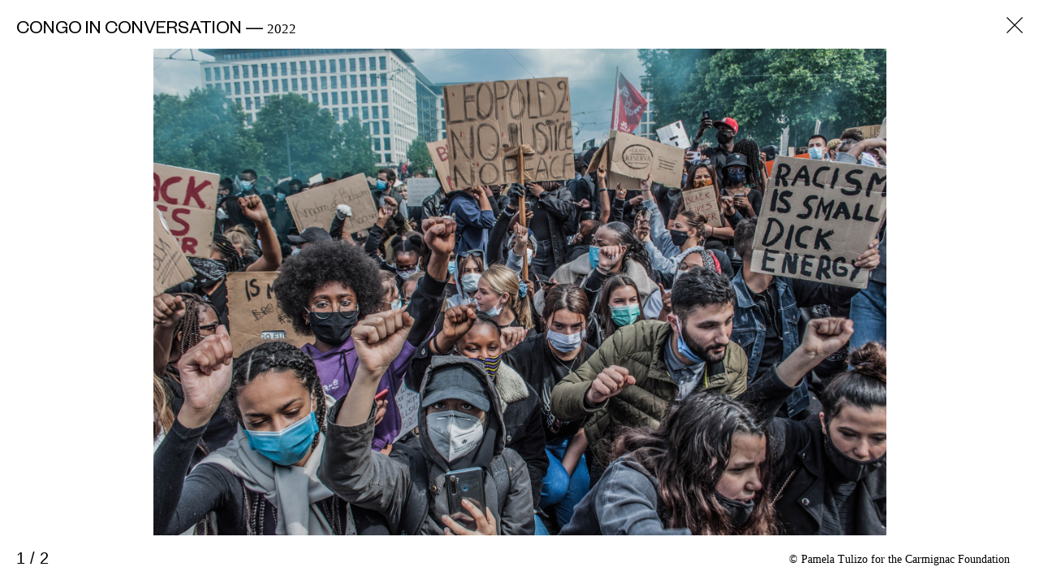

--- FILE ---
content_type: text/css
request_url: https://www.toomanypictures.com/wp-content/themes/toomanypic/style.css?ver=6.9
body_size: 3825
content:
/*
Theme Name: Too Many Pic 2017
Author: Thomas desnoyers
Author URI: https://www.thomasdesnoyers.com/
*/


@font-face {
	font-family: 'founders_grotesk';
	src: url('/wp-content/fonts/FoundersGrotesk-Regular.eot');
	src: url('/wp-content/fonts/FoundersGrotesk-Regular.eot?#iefix') format('embedded-opentype'),
		url('/wp-content/fonts/FoundersGrotesk-Regular.woff') format('woff'),
		url('/wp-content/fonts/FoundersGrotesk-Regular.ttf') format('truetype');
	font-weight: normal;
	font-style: normal;
}

@font-face {
	font-family: 'founders_grotesk';
	src: url('/wp-content/fonts/FoundersGrotesk-RegularItalic.eot');
	src: url('/wp-content/fonts/FoundersGrotesk-RegularItalic.eot?#iefix') format('embedded-opentype'),
		url('/wp-content/fonts/FoundersGrotesk-RegularItalic.woff') format('woff'),
		url('/wp-content/fonts/FoundersGrotesk-RegularItalic.ttf') format('truetype');
	font-weight: normal;
	font-style: italic;
}

html, body, div, span, applet, object, iframe, h1, h2, h3, h4, h5, h6, p, blockquote, pre, a, abbr, acronym, address, big, cite, code, del, dfn, em, font, ins, kbd, q, s, samp, small, strike, strong, sub, sup, tt, var, dl, dt, dd, ol, ul, li, fieldset, form, label, legend, table, caption, tbody, tfoot, thead, tr, th, td {
	border: 0;
	font-family: inherit;
	font-size: 100%;
	font-style: inherit;
	font-weight: inherit;
	margin: 0;
	outline: 0;
	padding: 0;
	vertical-align: baseline;
    -webkit-box-sizing: border-box;
	-moz-box-sizing: border-box;
	box-sizing: border-box;
}

html {
	-webkit-box-sizing: border-box;
	-moz-box-sizing: border-box;
	box-sizing: border-box;
	font-size: 62.5%;
	-webkit-text-size-adjust: 100%;
	-ms-text-size-adjust: 100%;
    height:100%;
    -webkit-font-smoothing: antialiased;
    -moz-osx-font-smoothing: grayscale;
    font-smoothing: antialiased;
    
}

body{
    font-family:Times New Roman, serif;
    height:100%;
    font-size:24px;
    
}

input:focus{
    background-color:none;
    border:none;
    outline:none;
}

em{
    font-style: italic;
}



a, a:link, a:visited, a:active {
    color: black;
    text-decoration: none;
}


nav a, .right-nav a, .right-nav li{
    font-size:24px;
    text-decoration: none;
    -webkit-transition: all 0.2s ease-in-out;
    -moz-transition: all 0.2s ease-in-out;
    -o-transition: all 0.2s ease-in-out;
    transition: all 0.2s ease-in-out;
}


.menuscroll a:before {
    content: "";
    position: absolute;
    width: 100%;
    height: 1px;
    bottom: -3px;
    left: 0;
    background: #ffffff;
    visibility: hidden;
    border-radius: 5px;
    -webkit-transform: scaleX(0);
    transform: scaleX(0);
    -webkit-transition: all 0.25s ease-in-out;
    -moz-transition: all 0.25s ease-in-out;
    -o-transition: all 0.25s ease-in-out;
    transition: all 0.25s ease-in-out;
}
.menuscroll a:hover:before,
.menuscroll a:focus:before {
  visibility: visible;
  -webkit-transform: scaleX(0);
  transform: scaleX(1);
}

.link-sub{
    position: relative;
    color:white;
    z-index:999;
}


.link-sub a:before {
  content: "";
  position: absolute;
  width: 100%;
  height: 1px;
  bottom: -3px;
  left: 0;
  background: #ffffff;
  visibility: hidden;
  border-radius: 5px;
  transform: scaleX(0);
  transition: .25s linear;
}
.link-sub a:hover:before,
.link-sub a:focus:before {
  visibility: visible;
  transform: scaleX(1);
}



nav li, .right-nav li{
    display:inline-block;
    margin-right:8px;
    position:relative;
}

header{
    /*padding:30px;*/
    clear: both;
    /*position: fixed;*/
    width: 100%;
    box-sizing: border-box;
}

h1{
    font-size:3vw;
}

p{
    font-size:17px;
    margin-bottom:20px;
}

#main{
    padding:15px;
}

.right-nav a{
    color:white;
}


.showmenu{
    cursor:pointer;
    right: 8px;
    top:9px;
    position: absolute;
    z-index:1001;
}


.anchor-scroll {
    height: 74vh;
    top: 78px;
    width: 67%;
    margin: auto;
    left: 0;
    right: 0;
    display: inline-block;
    position: absolute;
    z-index: 2;
    cursor: url('/wp-content/img/down.png'), pointer;	
}

.close-menu{
    right: 28px;
    top: 29px;
}

.display-none{
    display:none;
}

#site-navigation{
    z-index:999;
}

#info-ref{
    position:absolute;
    color:white;
    font-size:40px;
    position: absolute; display: block; z-index: 5; 
}

.black a{
    color:black;
}

.navigation-top .black a{
    color:black;
}

.black-about{
    background-color:black!important;
}

.white-en a{
    color:white;
}

.client-nav .white-en a{
    color:white;
}


.container{
    padding:0 100px;
    margin-top:130px;
    margin-bottom: 220px;
}

.bloc-large{
    max-width:1600px;
    margin-right:auto;
    margin-left:auto;
    text-align: center;
}

ul#filters {
    position: fixed;
    line-height: 22px;
    bottom: 20px;
    left: 20px;
    font-size: 15px;
    list-style: none;
}

.text-projet{
    font-size:24px;
    padding:0 50px;
    height: 80vh;
    display: -webkit-box;      
    display: -moz-box;        
    display: -ms-flexbox;     
    display: -webkit-flex;    
    display: flex;  
    -webkit-flex-direction: column;
    flex-direction: column;
    -webkit-justify-content: center;
    justify-content: center;
    align-items: center;
}

.text-projet p{
    text-align: center;
}

.img-container img{
    width:100%;
    height:auto;
    display:block!important;
    opacity:1;
}

.img-container img:hover{
    opacity:0;
    -webkit-transition: all 0.2s ease-in-out;
    -moz-transition: all 0.2s ease-in-out;
    -o-transition: all 0.2s ease-in-out;
    transition: all 0.2s ease-in-out;
}

.back-button{
    background-color: transparent;
    border: none;
    background: url(/wp-content/img/close.svg) no-repeat;
    width: 20px;
    height: 20px;
    cursor: pointer;
}

.right-nav img{
    width: 20px;
    margin-right: 30px;
    padding: 20px;
    margin-right: 10px;
    margin-top: -20px;
}

.img-container-ref{
    width:200px;
    display: none;
    opacity:0;
    position:absolute;
    z-index: 999;
    -webkit-transition: all 0.2s ease-in-out;
    -moz-transition: all 0.2s ease-in-out;
    -o-transition: all 0.2s ease-in-out;
    transition: all 0.2s ease-in-out;
}

.img-container-ref img{
    width:100%;
    height:auto;
}

.container-ref{
    position:relative;
    display:inline-block;
    padding:0 20px;
    text-align: center;
}
.container-ref h1, .container-ref h2{
    font-size:3vw;
}

.bloc-ref{
    text-align: center;
}


.clients{
    display:inline-block;
}

.clients:hover + .img-container-ref{
    display:block;
    opacity:1;
}

.client{
    display:inline-block;
}

.sub-detail{
    font-size:17px;
    font-family:'times new roman';
    text-transform: initial;
}

.current-menu-item:before{
    content: "";
    position: absolute;
    width: 100%;
    height: 1px;
    visibility: visible;
    bottom: -3px;
    left: 0;
    background: black;
    border-radius: 5px;
}

#filters .current-filters > a{
    color:black;
}

#filters li > a{
    color:#9b9b9b;
    -webkit-transition: all 0.2s ease-in-out;
    -moz-transition: all 0.2s ease-in-out;
    -o-transition: all 0.2s ease-in-out;
    transition: all 0.2s ease-in-out;
}

#filters li > a:hover{
    color:black;
}

.title-projet p{
    font-size:24px;
    max-width:500px;
    line-height: 30px;
    margin-top: 27px;
}

.title-projet h1{
    text-transform: uppercase;
}

.title-projet{
    position:fixed;
    top:20px;
    left:20px;
    width:100%;
    font-size:24px;
    padding-right:90px;
}

.title-projet h1{
    font-size:24px;
    font-family:founders_grotesk, serif;
    display:inline-block;
}

.right-nav{
    z-index:1000;
}

.menu-toggle{
    display:none;
}

/*.menu-menu-tmp-container, .logo, .right-nav{
    width:33.333333%;
    display:inline-block;
    float:left;
}*/

.logo{
    text-align:center;
    text-transform: uppercase;
    font-family:founders_grotesk, arial, serif;
    font-size:27px;
    position: fixed;
    left: 0;
    right: 0;
    z-index:1;
    top: 30px;
    margin:auto;
    width:130px;
    opacity:0;
}

.logo p{
    line-height: 21px;
}

.logo-client{
    text-align:center;
    text-transform: uppercase;
    font-family:founders_grotesk, arial, serif;
    font-size:27px;
    position: fixed;
    left: 0;
    right: 0;
    z-index:1;
    top: 30px;
    margin:auto;
    width:130px;
    -webkit-transition: all 0.2s ease-in-out;
    -moz-transition: all 0.2s ease-in-out;
    -o-transition: all 0.2s ease-in-out;
    transition: all 0.2s ease-in-out;
}

.client-nav .about-btn{
    background-color:black;
    
}

.client-nav a{
    color:black;
}

.right-nav{
    text-align:right;
    position: fixed;
    right: 20px;
    top: 20px;
}

.menuscroll{
    position: absolute;
    bottom:30px;
    left:30px;
    color:white;
    padding-top:30px;
}

nav.main-navigation {
    left: 30px;
    top: 30px;
    position: fixed;
}

.navigation-top a{
    color:white;
}

.navigation-top-client a{
    color:black;
}

#home-background{
    height:100vh;
    width:100%;
    z-index:2;
    position: absolute;
}



.padding-home{
    padding-top:100vh!important;
}




.background-thumb{
    background-color:white;
}



.fixed{
    position: fixed;
    top: 30px;
    bottom:initial;
    padding-top:0;
    
}



.menuscroll a:before {
  content: "";
  position: absolute;
  width: 100%;
  height: 1px;
  bottom: -3px;
  left: 0;
  background: white;
  visibility: hidden;
  border-radius: 5px;
  transform: scaleX(0);
  transition: .25s linear;
}

.black.menuscroll a:before{
    background:black;
}

.menuscroll a:hover:before,
.menuscroll a:focus:before {
  visibility: visible;
  transform: scaleX(1);
}

.about{
    width:100%;
    color:white;
    box-sizing: border-box;
    padding:59px 15px 30px 15px;
    display:none;
    position:fixed;
    z-index:1000;
    top:0;
   
}

.about a{
    color:white;
}

.about p{
    margin-bottom:0;
}


.about-text{
    font-size:24px;
    color:white;
    text-align: justify;
}

.about-text p{
    font-size:24px;
    min-height:260px;
}

.about-info{
    float:right!important;
    position:relative;
    font-size:24px;
}

.bloc-contact{
    bottom: 30px;
    width: 33.333333%;
    left: 66.8%;
}

.row-about{
    padding:0;
    display:block;
    clear:both;
    overflow:hidden;
}

.row-about-infos {
    position: absolute;
    width: 100%;
    bottom: 30px;
    right: 0;
    width: 33.333333%;
    padding: 0 15px 0 15px;
}

.about-contact{
    font-size:14px;
    display: inline-block;
    width:49%;
    line-height: 20px!important;
    float:left;
    padding:5px;
}



.about-text span{
    font-family: 'founders_grotesk';
    font-size:10px;
    text-transform: uppercase;
}





.about input[type="email"]{
    background: none;
    border: none;
    border-bottom: 1px solid white;
    width: 100%;
    height: 40px;
    font-family: times new roman;
    font-size:24px;
    color:white;
    position: relative;
}

.about input[type="submit"]{
    background: none;
    border: none;
    position: absolute;
    right: 14px;
    top: 63px;
    /* border-bottom: 1px solid white; */
    height: 40px;
    padding: 0;
    color: white;
    font-family: times new roman;
    font-size: 18px;
}

.credits{
        font-size: 13px;
    font-style: italic;
    position: absolute;
    right: -161px;
    margin-top: -200px;
    transform: rotate(-90deg);
}

.credits span, .credits a{
    color:grey!important;
}

form#mc4wp-form-1 {
    margin-top: 5px;
    margin-bottom: 5px;
}


.toomany{
    width:35vw;
    position:absolute;
    top:30px;
    left:30px
}

.pictures{
    width:35vw;
    position:absolute;
    bottom:30px;
    right:30px;
}

/*.projet{
    width:100%;
    margin:auto;
    
}*/


.projet {
    position: fixed;
    height: 100vh;
    width: 100%;
    z-index: 999;
    background-color: white;
}

#slider{
    width:100%;
    height:100vh;
    margin:auto;
    display: -webkit-box;      
    display: -moz-box;        
    display: -ms-flexbox;     
    display: -webkit-flex;    
    display: flex; 
    -webkit-flex-direction: column;
    flex-direction: column;
     -webkit-justify-content: center;
    justify-content: center;
}

.hide{
    opacity:1;
    
}


/*-------LAYOUT-------*/



.row{
    display:block;
    padding-top:10%;
    clear:both;
    overflow:hidden;
}

.col-2, .col-3, .col-4, .col-6, .col-8, .col-10, .col-12{
    padding-right:15px;
    padding-left:15px;
    min-height: 1px;
    position:relative;
    float:left;
    box-sizing: border-box;
}



.col-2{
    width:16.666666%;
}

.col-3{
    width:25%;
}

.col-4{
   width:33.333333%;
}

.col-6{
    width:50%;
}

.col-8{
   width:66.666666;
}

.col-12{
    width:100%;
}


/*-------OFFSET-------*/


.col-1-offset{
    margin-left:8.333333%;
}

.col-2-offset{
    margin-left:16.666666%;
}

.col-3-offset{
    margin-left:25%;
}

.col-4-offset{
    margin-left:33.333333%;
}

.col-6-offset{
    margin-left:50%;
}

.col-8-offset{
    margin-left:66.666666;
}

.img-container{
    position:relative;
}

.title{
    position: absolute;
    top:0;
    bottom:0;
}


/*-------TITRE TOOLTIP HOVER-------*/






.tooltipbloc{
    position:relative;
    overflow: hidden;
}


.follower{
  position : relative;
  display:none;
  color:white;
  z-index: 1000;
  border-radius:50px;
}

.img-container:hover .follower { 
    display:block; 
}



/*-------ABOUT BTN-------*/



.about-btn{
    display:block;
    background: none;
    border: none;
    font-family: times new roman;
    font-size: 24px;
    outline: none;
    width: 50px;
    height:20px;
    margin-right: -15px;
    cursor:pointer;
    background-color: white;
    -webkit-mask:  url(/wp-content/img/about-open.svg) no-repeat 50% 50%;
    mask: url(/wp-content/img/about-open.svg) no-repeat 50% 50%;
     -webkit-transition: all 0.2s ease-in-out;
    -moz-transition: all 0.2s ease-in-out;
    -o-transition: all 0.2s ease-in-out;
    transition: all 0.2s ease-in-out;
}

.active{
    -webkit-mask:  url(/wp-content/img/close.svg) no-repeat 50% 50%;
    mask: url(/wp-content/img/close.svg) no-repeat 50% 50%;
    background-color:white!important;
    
}

/*------SLIDER-------*/

p.legende-image-slider {
    position: absolute;
    top: 0;
    left: 30px;
}

.video-slider{
    margin:auto;
    width:800px;
}

.text-projet-slider{
    text-align: center;
    height: 100vh;
    display: -webkit-box;      
    display: -moz-box;        
    display: -ms-flexbox;     
    display: -webkit-flex;    
    display: flex; 
     -webkit-flex-direction: column;
    flex-direction: column;
    -webkit-justify-content: center;
    justify-content: center;
    align-items: center;
    width: 70%;
    margin: auto;
    border:60px solid white;
    
}

.wpml-ls-legacy-list-horizontal{
    border:0;
    padding:0;
}

/*------SLIDER-------*/

#mc_embed_signup{
    background-color:transparent;    
}

#mc_embed_signup input{
    border:none;
    border-bottom:1px solid white;
    border-radius:0;
    height:30px;
}

#mc_embed_signup form{
    padding:0;
}

#mc_embed_signup .button{
    background-color:transparent;
    border:0;
}

#mc_embed_signup h2{
    font-weight: inherit;
    padding: 0;
    margin: 7px 0 0 0;
    font-family: times new roman;
}

#mc_embed_signup .mc-field-group{
    margin-bottom:10px;
    padding-bottom:0;
}

#mc_embed_signup div#mce-responses{
    margin:0;
    padding:0;
    width:100%;
}

#mc_embed_signup div.response{
    margin:0;
    padding:0;
    margin-bottom:10px;
    
}

.wpml-ls-legacy-list-horizontal .wpml-ls-item{
    margin-right: 40px;
}


.single{
  -webkit-animation: fadein 1s; /* Safari, Chrome and Opera > 12.1 */
       -moz-animation: fadein 1s; /* Firefox < 16 */
        -ms-animation: fadein 1s; /* Internet Explorer */
         -o-animation: fadein 1s; /* Opera < 12.1 */
            animation: fadein 1s;
}


.fadein{
  -webkit-animation: fadein 2s; /* Safari, Chrome and Opera > 12.1 */
       -moz-animation: fadein 2s; /* Firefox < 16 */
        -ms-animation: fadein 2s; /* Internet Explorer */
         -o-animation: fadein 2s; /* Opera < 12.1 */
            animation: fadein 2s;
}

@keyframes fadein {
    from { opacity: 0; }
    to   { opacity: 1; }
}

/* Firefox < 16 */
@-moz-keyframes fadein {
    from { opacity: 0; }
    to   { opacity: 1; }
}

/* Safari, Chrome and Opera > 12.1 */
@-webkit-keyframes fadein {
    from { opacity: 0; }
    to   { opacity: 1; }
}

/* Internet Explorer */
@-ms-keyframes fadein {
    from { opacity: 0; }
    to   { opacity: 1; }
}

/* Opera < 12.1 */
@-o-keyframes fadein {
    from { opacity: 0; }
}
    
    
    
/*-------MEDIA QUERIES-------*/
    


@media screen and (max-width: 1200px) {
    
}
    
    
@media screen and (max-width: 768px) {
    body{
        font-size:14px;
    }
    nav a, .right-nav a, .right-nav li{
        font-size:15px;
    }
    .about-btn{
        height:11px;
    }
    .fixed{
        top:20px;
    }
    .menuscroll{
        left:20px;
        bottom:20px;
    } 
    .right-nav{
        top:15px;
        right:26px;
    }
    .showmenu{
        top:7px;
        right:-11px;
    }
    .logo-client, .logo{
        top:18px;
        width:60px;
        mix-blend-mode:unset;
    }
    .wpml-ls-legacy-list-horizontal .wpml-ls-item{
        margin-right:4px;
    }
    .current-menu-item:before{
        bottom:0px;
    }
    .title-projet h1{
        font-size:14px;
    }
    .slides p{
        font-size:10px;
        bottom:-50px;
    }
    .toomany{
        top:20px;
        left:20px;
    }
    .pictures{
        bottom:20px;
        right:20px;
    }
    
    .text-projet-slider{
        border:none; 
        width:90%;
    }
    
    .text-projet-slider p{
        font-size:12px;
        margin-bottom:8px;
    }
    .back-button{
        margin-top:11px;
    }
    .container{
        padding:0;
    }

    h2{
        font-size:5vw!important;
    }
    .container-ref{
        padding:0 7px;
    }
    .img-container-ref{
        width:100px;
    }
    .col-2, .col-3, .col-4, .col-6, .col-8, .col-10, .col-12{
        padding-left:5px;
        padding-right:5px;
    }
    #main{
        padding:5px;
    }
    nav.main-navigation{
        left:20px;
        top:20px;
    }
    .slides{
        border:20px solid white!important;
    }
    #tooltip p{
        font-size:14px!important;
    }
    ul#filters {
        position: initial;
        margin-top: 60px;
        text-align:center;
    }
    ul#filters li{
        display:inline-block;
    }
    .container{
        margin-top:11px;
    }
    .about-info, .about-text p{
        font-size:17px;
    }
    .about{
        height:100vh;
    }
    .about p{
        margin-bottom:10px;
    }
    .col-4.col-12-sm{
        width:100%;
    }
    .about-text, .credits{
        display:none;
    }
    .about-info{
        margin-bottom:7px;
    }
    .about input[type="submit"]{
        top:49px;
    }
    .row-about-infos{
        width:100%;
    }
    #tooltip{
        display:none!important;
    }
}

#tooltip p{
    font-size:24px;
}

    


--- FILE ---
content_type: text/css
request_url: https://www.toomanypictures.com/wp-content/themes/toomanypic/assets/css/jquery.bxslider.css
body_size: 1080
content:
/** VARIABLES
===================================*/
/** RESET AND LAYOUT
===================================*/
.bx-wrapper {
  position: relative;
  padding: 0;
  *zoom: 1;
  -ms-touch-action: pan-y;
  touch-action: pan-y;
}
.bx-wrapper img {
  height: calc(100vh - 300px);
  display: block;
  min-width:1%;
  margin:auto;
}
.bxslider {
  margin: 0;
  padding: 0;
}
ul.bxslider {
  list-style: none;
    
}
.bx-viewport {
  /*fix other elements on the page moving (on Chrome)*/
  -webkit-transform: translatez(0);
}

.slides{
    background-position: center!important;
    background-repeat: no-repeat!important;
    background-size: contain!important;
    height:100vh;
    width:100%;
    border: 60px solid white;
    
}

.slides p, .video-slider p{
    position: absolute;
    /* left: -40px; */
    right: -24px;
    text-align: right;
    /* top: 9px; */
    bottom: -58px;
    font-size: 14px;
}


/** THEME
===================================*/

.bx-wrapper .bx-pager,
.bx-wrapper .bx-controls-auto {
  position: absolute;
  width: 100%;
}
/* LOADER */
.bx-wrapper .bx-loading {
  min-height: 50px;
  background: url('images/bx_loader.gif') center center no-repeat #ffffff;
  height: 100%;
  width: 100%;
  position: absolute;
  top: 0;
  left: 0;
  z-index: 2000;
}
/* PAGER */
.bx-wrapper .bx-pager {
  text-align: left;
  font-size: 20px;
  font-family: Arial;
  font-weight: normal;
  color: black;
  position:fixed;
  bottom:20px;
  left:20px;
}
.bx-wrapper .bx-pager.bx-default-pager a {
  background: #666;
  text-indent: -9999px;
  display: block;
  width: 10px;
  height: 10px;
  margin: 0 5px;
  outline: 0;
  -moz-border-radius: 5px;
  -webkit-border-radius: 5px;
  border-radius: 5px;
}
.bx-wrapper .bx-pager.bx-default-pager a:hover,
.bx-wrapper .bx-pager.bx-default-pager a.active,
.bx-wrapper .bx-pager.bx-default-pager a:focus {
  background: #000;
}
.bx-wrapper .bx-pager-item,
.bx-wrapper .bx-controls-auto .bx-controls-auto-item {
  display: inline-block;
  vertical-align: bottom;
  *zoom: 1;
  *display: inline;
}
.bx-wrapper .bx-pager-item {
  font-size: 0;
  line-height: 0;
}
/* DIRECTION CONTROLS (NEXT / PREV) */
.bx-wrapper .bx-prev {
  left: 10px;
  /*background: url('prev.svg') no-repeat;*/
}
.bx-wrapper .bx-prev:hover,
.bx-wrapper .bx-prev:focus {
  background-position: 0 0;
  
}

.bx-prev:hover{
    cursor: url('/wp-content/img/left.png'), pointer;	
}

.bx-next {
    cursor: url('/wp-content/img/right.png'), pointer;	
}

.bx-wrapper .bx-next {
  right: 10px;
  /*background: url('next.svg') no-repeat;*/
}
.bx-wrapper .bx-next:hover,
.bx-wrapper .bx-next:focus {
  background-position: -43px 0;
  
}
.bx-wrapper .bx-controls-direction a {
    position: absolute;
    top: 95px;
    margin-top: -16px;
    outline: 0;
    width: 35%;
    height: 90%;
    text-indent: -9999px;
    z-index: 9999;
}
.bx-wrapper .bx-controls-direction a.disabled {
  display: none;
}
/* AUTO CONTROLS (START / STOP) */
.bx-wrapper .bx-controls-auto {
  text-align: center;
}
.bx-wrapper .bx-controls-auto .bx-start {
  display: block;
  text-indent: -9999px;
  width: 10px;
  height: 11px;
  outline: 0;
  background: url('images/controls.png') -86px -11px no-repeat;
  margin: 0 3px;
}
.bx-wrapper .bx-controls-auto .bx-start:hover,
.bx-wrapper .bx-controls-auto .bx-start.active,
.bx-wrapper .bx-controls-auto .bx-start:focus {
  background-position: -86px 0;
}
.bx-wrapper .bx-controls-auto .bx-stop {
  display: block;
  text-indent: -9999px;
  width: 9px;
  height: 11px;
  outline: 0;
  background: url('images/controls.png') -86px -44px no-repeat;
  margin: 0 3px;
}
.bx-wrapper .bx-controls-auto .bx-stop:hover,
.bx-wrapper .bx-controls-auto .bx-stop.active,
.bx-wrapper .bx-controls-auto .bx-stop:focus {
  background-position: -86px -33px;
}
/* PAGER WITH AUTO-CONTROLS HYBRID LAYOUT */
.bx-wrapper .bx-controls.bx-has-controls-auto.bx-has-pager .bx-pager {
  text-align: left;
  width: 80%;
}
.bx-wrapper .bx-controls.bx-has-controls-auto.bx-has-pager .bx-controls-auto {
  right: 0;
  width: 35px;
}
/* IMAGE CAPTIONS */
.bx-wrapper .bx-caption {
  position: absolute;
  bottom: 0;
  left: 0;
  background: #666;
  background: rgba(80, 80, 80, 0.75);
  width: 100%;
}
.bx-wrapper .bx-caption span {
  color: #fff;
  font-family: Arial;
  display: block;
  font-size: .85em;
  padding: 10px;
}


--- FILE ---
content_type: text/plain
request_url: https://www.google-analytics.com/j/collect?v=1&_v=j102&a=1107243035&t=pageview&_s=1&dl=https%3A%2F%2Fwww.toomanypictures.com%2Fen%2Fprojet%2Fcongo-in-conversation%2F&ul=en-us%40posix&dt=Congo%20in%20Conversation%20%E2%80%93%20Too%20Many%20Pictures&sr=1280x720&vp=1280x720&_u=IEBAAEABAAAAACAAI~&jid=945969370&gjid=1533595461&cid=1352857279.1768847569&tid=UA-30592706-1&_gid=479290375.1768847569&_r=1&_slc=1&z=389995640
body_size: -452
content:
2,cG-L2H3NP2CP8

--- FILE ---
content_type: image/svg+xml
request_url: https://www.toomanypictures.com/wp-content/img/close.svg
body_size: 515
content:
<?xml version="1.0" encoding="utf-8"?>
<!-- Generator: Adobe Illustrator 19.0.0, SVG Export Plug-In . SVG Version: 6.00 Build 0)  -->
<svg version="1.1" id="Calque_1" xmlns="http://www.w3.org/2000/svg" xmlns:xlink="http://www.w3.org/1999/xlink" x="0px" y="0px"
	 viewBox="0 0 17.141 17.141" style="enable-background:new 0 0 17.141 17.141;" xml:space="preserve">
<style type="text/css">
	.st0{fill:none;stroke:#000000;stroke-miterlimit:10;}
</style>
<line id="XMLID_1_" class="st0" x1="0.354" y1="0.354" x2="16.787" y2="16.787"/>
<line id="XMLID_2_" class="st0" x1="0.354" y1="16.787" x2="16.787" y2="0.354"/>
</svg>


--- FILE ---
content_type: application/javascript
request_url: https://www.toomanypictures.com/wp-content/plugins/wp-filters/js/framework.js
body_size: 284
content:

jQuery(document).ready(function() {
//on page load get hash
if (window.location.hash) {
filterVal = window.location.hash.substr(1);
console.log(filterVal);
		if(filterVal == 'all') {
			jQuery(postsContainer + ' article.client.hidden').fadeIn('slow').removeClass('hidden');
		} else {
			
			jQuery(postsContainer + ' article.client').each(function() {
				if(!jQuery(this).hasClass(filterVal)) {
					jQuery(this).fadeOut('normal').addClass('hidden');
				} else {
					jQuery(this).fadeIn('slow').removeClass('hidden');
				}
			});
		}

}


//clicking function
	jQuery('ul#filters a').click(function() {
		jQuery(this).css('outline','none');
		jQuery('ul#filters .current-filters').removeClass('current-filters');
		jQuery(this).parent().addClass('current-filters');
	
		var filterVal = 'category-' + jQuery(this).text().toLowerCase().replace(/ /g,'-').replace('é','e');
		console.log(filterVal);
		window.location.hash = filterVal;
		if(filterVal == 'category-all') {
			jQuery(postsContainer + ' article.client.hidden').fadeIn('slow').removeClass('hidden');
			window.location.hash = '';

		} else {
			
			jQuery(postsContainer + ' article.client').each(function() {
				if(!jQuery(this).hasClass(filterVal)) {
					jQuery(this).fadeOut('normal').addClass('hidden');
				} else {
					jQuery(this).fadeIn('slow').removeClass('hidden');
				}
			});
		}
		
		return false;
	});
});


--- FILE ---
content_type: application/javascript
request_url: https://www.toomanypictures.com/wp-content/themes/toomanypic/assets/js/scripts_tmp.js?ver=1.6.2
body_size: 419
content:


//-------FIXED NAV--------//







jQuery(document).scroll(function () {
    var $nav = jQuery(".right-nav");
    var $menuLeft = jQuery(".menuscroll");
    var $about = jQuery(".about-btn");
    var $logo = jQuery(".logo");
    var $window = jQuery(window);
    $nav.toggleClass('black', jQuery(this).scrollTop() > $window.height() - 50 );
       $about.toggleClass('black-about', jQuery(this).scrollTop() > $window.height() - 50);
     $menuLeft.toggleClass('fixed', jQuery(this).scrollTop() > $window.height() - 90);
    $menuLeft.toggleClass('black', jQuery(this).scrollTop() > $window.height() - 50);
     $logo.toggleClass('hide', jQuery(this).scrollTop() > $window.height() - 50);
  });






//-------REMOVE HOVER ON TOUCH DEVICE--------//



var touch = 'ontouchstart' in document.documentElement
            || navigator.maxTouchPoints > 0
            || navigator.msMaxTouchPoints > 0;

if (touch) { // remove all :hover stylesheets
    try { // prevent exception on browsers not supporting DOM styleSheets properly
        for (var si in document.styleSheets) {
            var styleSheet = document.styleSheets[si];
            if (!styleSheet.rules) continue;

            for (var ri = styleSheet.rules.length - 1; ri >= 0; ri--) {
                if (!styleSheet.rules[ri].selectorText) continue;

                if (styleSheet.rules[ri].selectorText.match(':hover')) {
                    styleSheet.deleteRule(ri);
                }
            }
        }
    } catch (ex) {}
}






